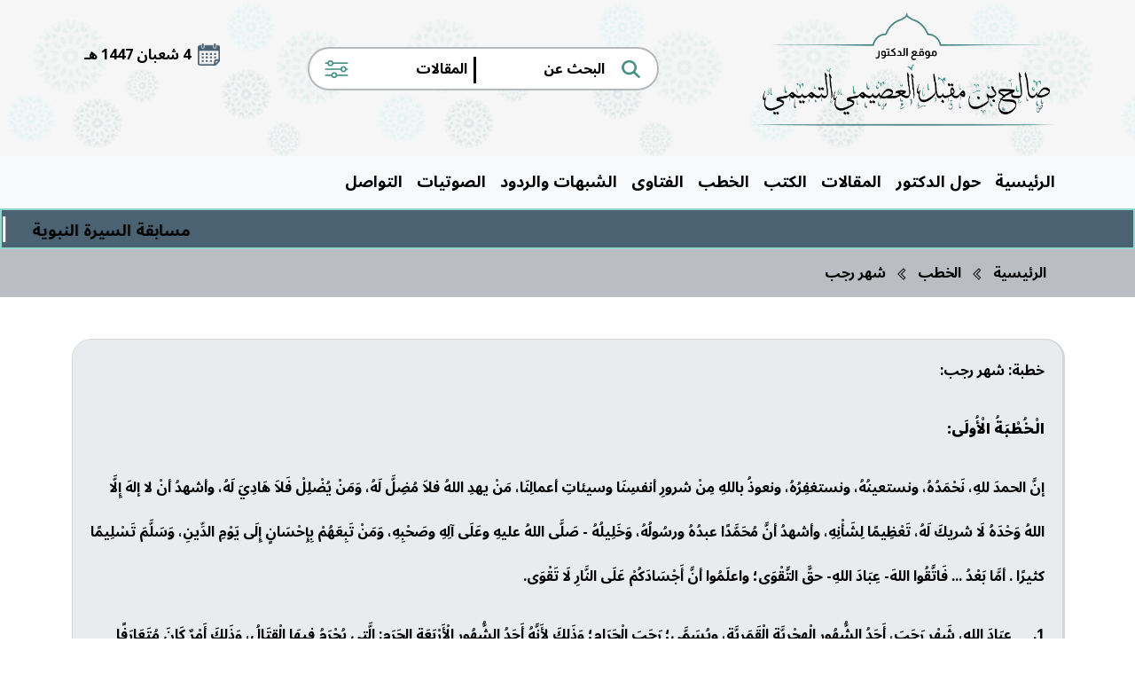

--- FILE ---
content_type: text/html; charset=UTF-8
request_url: https://alislamalnaqi.com/speeches/353-%D8%B4%D9%87%D8%B1-%D8%B1%D8%AC%D8%A8
body_size: 50650
content:
<!DOCTYPE html>
<html dir="rtl" lang="ar">

<head>
    <meta charset="UTF-8">
<meta name="viewport" content="width=device-width,initial-scale=1,maximum-scale=2,shrink-to-fit=no" />
<meta name="description" content="">

<meta property="og:url" content="https://alislamalnaqi.com/speeches/353-%D8%B4%D9%87%D8%B1-%D8%B1%D8%AC%D8%A8">
<meta property="og:type" content="article">
<meta property="og:title" content="الإسلام النقي | شهر رجب(الدكتور صالح العصيمي التميمي)">
<meta property="og:description" content="">
<meta property="og:image" content="/assets/images/favicon.png?id=07aa26cd04a64d21161db6bfb1becfa5">

<meta name="twitter:card" content="summary_large_image">
<meta name="twitter:title" content="الإسلام النقي | شهر رجب(الدكتور صالح العصيمي التميمي)">
<meta name="twitter:description" content="">
<meta name="twitter:image" content="/assets/images/favicon.png?id=07aa26cd04a64d21161db6bfb1becfa5">    <title> شهر رجب | الإسلام النقي (الدكتور صالح العصيمي التميمي) </title>

    <link rel="stylesheet" href="https://cdnjs.cloudflare.com/ajax/libs/twitter-bootstrap/5.2.0/css/bootstrap.rtl.min.css" integrity="sha512-1AUA4XywXUvp1pikc0kOnWxNn8Bm1/svdKiCpQm7i//Ao5Dor/sWF1h1A15fj0Vi69DwrlIpL2rfPYX1YNc+5Q==" crossorigin="anonymous" referrerpolicy="no-referrer" />
    <link rel="stylesheet" href="https://fonts.googleapis.com/icon?family=Material+Icons">
    <link rel="stylesheet" href="https://cdnjs.cloudflare.com/ajax/libs/line-awesome/1.3.0/line-awesome/css/line-awesome.min.css" integrity="sha512-vebUliqxrVkBy3gucMhClmyQP9On/HAWQdKDXRaAlb/FKuTbxkjPKUyqVOxAcGwFDka79eTF+YXwfke1h3/wfg==" crossorigin="anonymous" referrerpolicy="no-referrer" />
    <link rel="stylesheet" href="https://cdnjs.cloudflare.com/ajax/libs/OwlCarousel2/2.3.4/assets/owl.carousel.min.css" integrity="sha512-tS3S5qG0BlhnQROyJXvNjeEM4UpMXHrQfTGmbQ1gKmelCxlSEBUaxhRBj/EFTzpbP4RVSrpEikbmdJobCvhE3g==" crossorigin="anonymous" referrerpolicy="no-referrer" />
    <link rel="stylesheet" href="https://cdnjs.cloudflare.com/ajax/libs/OwlCarousel2/2.3.4/assets/owl.theme.default.min.css" integrity="sha512-sMXtMNL1zRzolHYKEujM2AqCLUR9F2C4/05cdbxjjLSRvMQIciEPCQZo++nk7go3BtSuK9kfa/s+a4f4i5pLkw==" crossorigin="anonymous" referrerpolicy="no-referrer" />
    <link rel="stylesheet" href="https://fonts.googleapis.com/css2?family=Noto Sans Arabic:wght@200;300;400;500;600;700;800;900;1000&display=swap" />
    <link rel="stylesheet" href="/assets/website/vendor/needsharebutton/needsharebutton.min.css?id=5a96253b78340e76ff5d6c752fc672e2" />
    <link rel="stylesheet" href="/assets/website/css/app.css?id=c5b9c68a6923e76817c9ed39c770a572" />

    <link rel="icon" href="/assets/images/favicon.png?id=07aa26cd04a64d21161db6bfb1becfa5">
</head>

<body dir="rtl">
    <header class="main-header">
        <div class="container">
            <div class="row align-items-center">
                <div class="col-lg-4">
                    <a href="https://alislamalnaqi.com">
                        <img src="/assets/website/images/16.png?id=7c877e42047480094d0779cc41d808c8" class="logo" />
                    </a>
                </div>
                <div class="col-lg-6">
                    <form class="search-container mt-4 mt-lg-0" action="https://alislamalnaqi.com/search" method="POST">
                        <input type="hidden" name="_token" value="u2C0yIMyLxU8u6LFuwVWgXIeXGWbZDUVCDfrO8JW">                        <img src="/assets/website/images/3.png?id=e8367004e74fac854890904e015a2e54" class="icons" />
                        <input placeholder="البحث عن" name="search_query" value="">
                        <div class="divider">|</div>
                        <select name="search_type">
                            <option value="articles" >المقالات</option>
                            <option value="fatwas" >الفتاوى</option>
                            <option value="suspicions" >الشبهات والردود</option>
                            <option value="speeches" >الخطب</option>
                            <option value="videos" >الصوتيات</option>
                            <option value="books" >الكتب</option>
                            <option value="memories" >المواقف والذكريات</option>
                            <option value="meetings" >المقابلات الشخصية</option>
                        </select>
                        <img src="/assets/website/images/2.png?id=04b1c2ef03d7622ac17bbc192776e008" class="icons" />
                    </form>
                </div>
                <div class="col-lg-2 mt-4 mt-lg-0 hijri-social-column">
                    <p class="hijri-date">
                        <img src="/assets/website/images/18.png?id=5611440d9bbee7103110c9ba9b27bfd1" />
                        <span>
                            4 شعبان 1447 هـ
                        </span>
                    </p>
                    <ul class="social-ul">
                        
                        
                        
                        
                                            </ul>
                </div>
            </div>
        </div>
    </header>

    <nav id="main-nav" class="navbar navbar-expand-lg navbar-light bg-light">
        <div class="container">
            <button class="navbar-toggler mb-3" type="button" data-bs-toggle="collapse" data-bs-target="#mainNavContent" aria-controls="mainNavContent" aria-expanded="false">
                <span class="navbar-toggler-icon"></span> القائمة الرئيسية            </button>
            <div class="w-100 collapse navbar-collapse show" id="mainNavContent">
                <ul class="d-flex flex-row flex-nowrap overflow-auto text-center navbar-nav me-auto mb-2 mb-lg-0">
                    <li class="nav-item">
                        <a class="nav-link " href="https://alislamalnaqi.com">الرئيسية</a>
                    </li>
                    <li class="nav-item">
                        <a class="nav-link " href="https://alislamalnaqi.com/about">حول الدكتور</a>
                    </li>
                    <li class="nav-item">
                        <a class="nav-link " href="https://alislamalnaqi.com/articles">المقالات</a>
                    </li>
                    <li class="nav-item">
                        <a class="nav-link " href="https://alislamalnaqi.com/books">الكتب</a>
                    </li>
                    <li class="nav-item">
                        <a class="nav-link " href="https://alislamalnaqi.com/speeches">الخطب</a>
                    </li>
                    <li class="nav-item">
                        <a class="nav-link " href="https://alislamalnaqi.com/fatwas">الفتاوى</a>
                    </li>
                    <li class="nav-item">
                        <a class="nav-link " href="https://alislamalnaqi.com/suspicions">الشبهات والردود</a>
                    </li>
                    <li class="nav-item">
                        <a class="nav-link " href="https://alislamalnaqi.com/videos">الصوتيات</a>
                    </li>
                    <li class="nav-item">
                        <a class="nav-link " href="https://alislamalnaqi.com/contact">التواصل</a>
                    </li>
                </ul>
            </div>
        </div>
    </nav>

    <div id="news-marquee">
                <a class="content" href="http://alislamalnaqi.com/display/136#.YxhaAHbP2Uk">مسابقة السيرة النبوية</a>
                <span class="divider">|</span>
                        <a class="content" href="https://www.youtube.com/watch?v=IIhUiT2mR8w">استمع في دقيقة وربع إلى: &quot; الشرك الأصغر&quot; للدكتور/ صالح بن مقبل العصيمي التميمي</a>
                <span class="divider">|</span>
                        <a class="content" href="https://saleh-alosaimi.uroad.app/fatwas/create">يمكنكم الأن إرسال أسئلتكم وسيجيب عليها فضيلة الشيخ الدكتور صالح العصيمي</a>
                    </div>

        <div id="breadcrumb">
        <ul>
            <li>
                <a class="active" href="https://alislamalnaqi.com">الرئيسية </a>
            </li>
            <li>
                <i class="las la-chevron-left"></i>
            </li>

                        <li>
                <a class=" active" href="https://alislamalnaqi.com/speeches">
                    الخطب
                </a>
            </li>

            <li>
                                <i class="las la-chevron-left"></i>
                            </li>
                        <li>
                <a class="" href=" #">
                    شهر رجب
                </a>
            </li>

            <li>
                            </li>
                    </ul>
    </div>
    
<div class="container my-5">
    <div class="row">
        <div class="col-lg-12">
            <div class="content-normal">
                <p style="margin-right:0cm;">خطبة: شهر رجب:&nbsp;</p><p style="margin-right:0cm;text-align:justify;"><strong>الْخُطْبَةُ الْأُولَى:</strong></p><p style="margin-right:0cm;">إنَّ الحمدَ للهِ، نَحْمَدُهُ، ونستعينُهُ، ونستغفِرُهُ، ونعوذُ باللهِ مِنْ شرورِ أنفسِنَا وسيئاتِ أعمالِنَا، مَنْ يهدِ اللهُ فلاَ مُضِلَّ لَهُ، وَمَنْ يُضْلِلْ فَلاَ هَادِيَ لَهُ، وأشهدُ أنْ لا إلهَ إِلَّا اللهُ وَحْدَهُ لَا شريكَ لَهُ، تَعْظِيمًا لِشَأْنِهِ، وأشهدُ أنَّ مُحَمَّدًا عبدُهُ ورسُولُهُ، وَخَلِيلُهُ - صَلَّى اللهُ عليهِ وعَلَى آلِهِ وصَحْبِهِ، وَمَنْ تَبِعَهُمْ بِإِحْسَانٍ إِلَى يَوْمِ الدِّينِ، وَسَلَّمَ تَسْلِيمًا كثيرًا . أمَّا بَعْدُ ... فَاتَّقُوا اللهَ- عِبَادَ اللهِ- حقَّ التَّقْوَى؛ واعلَمُوا أنَّ أَجْسَادَكُمْ عَلَى النَّارِ لَا تَقْوَى.</p><p style="margin-right:0cm;">1.&nbsp; &nbsp; &nbsp; عِبَادَ اللهِ، شَهْر رَجَبَ، أَحَدُ الشُّهُورِ الْهِجْرِيَّةِ الْقَمَرِيَّةِ، ويُسَمَّى؛ رَجَبَ الْحَرَامِ؛ وَذَلِكَ لِأَنَّهُ أَحَدُ الشُّهُورِ الْأَرْبَعَةِ الحَرَمِ: الَّتِي يُحْرَمُ فِيهَا الْقِتَالُ، وَذَلِكَ أَمْرٌ كَانَ مُتَعَارَفًا وَمَشْهُورًا مُنْذ ُ الجاهلية، وأقرهم الإسلام على ذلك.</p><p style="margin-right:0cm;">2.&nbsp; &nbsp; &nbsp; وَرَجَبُ" مِنَ التَّرْجِيبِ بِمَعْنَى التَّعْظِيمِ، وَلَعَلَّ السِّرَ فِي هِذِهِ التَّسْمِيَةِ هُوَ مَا كَانُوا يَخُصُّونُ بِهِ هَذَا الشَّهْرَ مِنْ تَعْظِيمٍ وَتَوْقِيرٍ فِي الْجَاهِلِيَّةِ.</p><p style="margin-right:0cm;">3.&nbsp; &nbsp; &nbsp; وَجَاءَ الْإِسْلَامُ فَعَظَّمَهُ أَيْضًا وَجَعَلَهُ مِنَ الْأَشْهُرِ الْحُرُمِ، فَيَدْخُلُ فِي قَوْلِهِ تَعَالَى: {فَلَا تَظْلِمُوا فِيهِنَّ أَنْفُسَكُمْ} فَالذَّنْبُ فِي الْأَشْهُرِ الْحُرُمِ أَعْظَمُ مِنْ غَيْرِهِ، وَلَا نَزِيدُ عَلَى مَا شَرَّعَ اللهُ لَنَا وَلَا نُنْقِصْ.</p><p style="margin-right:0cm;">4.&nbsp; &nbsp; &nbsp; وَقَدْ ذَكَرَ الله عزوجل في الْقُرْآنُ الْكَرِيمُ الْأَشْهُرَ الْحُرُمَ فِي قَوْلِهِ تَبَارَكَ وَتَعَالَى: (إِنَّ عِدَّةَ الشُّهُور عند الله اثْنَا عَشَرَ شَهْرًا فِي كِتَابِ اللهِ يَوْمَ خَلَقَ السَّمَوَاتِ وَالْأَرْضَ مِنْهَا أَرْبَعَةٌ حُرُمٌ ذَلِكَ الدِّينُ الْقَيِّمُ فَلَا تَظْلِمُوا فِيهِنَّ أَنْفُسَكُمْ).</p><p style="margin-right:0cm;">5.&nbsp; &nbsp; &nbsp; وَهَذِهِ الْأَشْهُرُ الْحُرُمُ هِيَ: ذُو الْقِعْدَةِ وَذُو الْحِجَّةِ وَالْمُحَرَّمُ وَرَجَبُ.</p><p style="margin-right:0cm;">6.&nbsp; &nbsp; &nbsp; قال صلى الله عليه وسلم (إنَّ الزَّمَانَ قَدِ اسْتَدَارَ كَهَيْئَتِهِ يَوْمَ خَلَقَ اللهُ السَّمَاوَاتِ وَالْأَرْضَ، السَّنَةُ اثْنَا عَشَرَ شَهْرًا، مِنْهَا؛ أَرْبَعَةٌ حُرُمٌ: ثَلَاثٌ مُتَوَالِيَاتٌ: ذُو الْقِعْدَةِ وذُو الْحِجَّةِ وَالْمُحَرَّمُ، ورَجَبُ مُضَرَ الَّذي بَيْنَ جُمَادَى وَشَعْبَانَ)) أ َخْرَجَهُ الشَّيْخَانِ.</p><p style="margin-right:0cm;">7.&nbsp; &nbsp; &nbsp; ويُسَمَّى شُهْرُ رَجَبَ "رَجَبَ الْفَرْدَ"؛ وَذَلِكَ لِأَنَّهُ مُنْفَرِدٌ عَنِ الشُّهُورِ الثَّلَاثَةِ الْبَاقِيَةِ مِنَ الْأَشْهُرِ الْحُرُمِ الْأَرْبَعَةِ؛ لِأَنَّ ذُو الْقِعْدَةِ وَذُو الْحِجَّةِ وَالمُحَرَّمَ تَأْتِي تِبَاعًا مُتَوَالِيَةً بَعْضُهَا وَرَاءَ بَعْضٍ، وَلَكِنَّ رَجَبَ يَأْتِي بَعْدَ ذَلِكَ بِخَمْسَةِ شُهُور.</p><p style="margin-right:0cm;">8.&nbsp; &nbsp; &nbsp; وَقَدْ جَاءَ فِي بَعْضِ الْأَحَادِيثِ: قال صلي الله عليه وسلم (الزَّمانُ قَدِ اسْتَدارَ كَهَيْئَتِهِ يَومَ خَلَقَ اللَّهُ السَّمَواتِ والأرْضَ، السَّنَةُ اثْنا عَشَرَ شَهْرًا، مِنْها أرْبَعَةٌ حُرُمٌ، ثَلاثَةٌ مُتَوالِياتٌ: ذُو القَعْدَةِ وذُو الحِجَّةِ والمُحَرَّمُ، ورَجَبُ مُضَرَ، الذي بيْنَ جُمادَى وشَعْبانَ). رواه البخاري ومسلم.</p><p style="margin-right:0cm;">9.&nbsp; &nbsp; &nbsp; وَإِنَّمَا أُضِيفَ الشَّهْرُ إِلَى مُضَرَ؛ لِأَنَّ قَبِيلَةَ مُضَرَ كَانَتْ تُعَظِّمُ هَذَا الشَّهْرَ وَتَصُون حُرْمَتَهُ، فَكَأَنَّهَا اخْتُصَّتْ بِهَذَا الشَّهْرِ، لِأَنَّهَا تُعَظِّمُهُ تَعْظِيمًا شَدِيدًا، وَتَزِيدُ فِي تَعْظِيمِهِ وَاحْتِرَامِه أَكْثَرَ مِمَّا يَفْعَلُ الْآخَرُونَ، فَلَا تُغَيِّر هَذَا الشَّهْرَ عَنْ مَوْعِدِهِ، بَلْ تُوْقِعُهُ فِي وَقْتِهِ.</p><p style="margin-right:0cm;">10.&nbsp; &nbsp; بِخِلَافِ بقية قبائل الجاهلية الَّذِينَ كَانُوا يُغَيِّرُونَ وَيُبَدِّلُونَ فِي الشُّهُورِ بِحَسْبِ حَالَةِ الْحَرْبِ عِنْدَهُمْ.</p><p style="margin-right:0cm;">11.&nbsp; &nbsp; وَهُوَ الْمَذْكُورُ فِي قَوْلِهِ تَعَالَى: ﴿إِنَّمَا النَّسِيءُ زِيَادَةٌ فِي الكُفْرِ يُضَلُّ بِهِ الَّذِينَ كَفَرُوا يُحِلُّونَهُ عَامًا وَيُحَرِّمُونَهُ عَامًا لِيُوَاطِئُوا عِدَّةَ مَا حَرَّمَ اللهُ فَيُحِلُّوا مَا حَرَّمَ اللهُ زُيِّنَ لَهُمْ سُوءُ أَعْمَالِهِمْ وَاللهُ لاَ يَهْدِي القَوْمَ الكَافِرِينَ﴾.</p><p style="margin-right:0cm;">12.&nbsp; &nbsp; وَشَهْرُ رَجَبَ لَمْ يَثْبُتْ بِدَلِيلٍ صَحِيحٍ تَخْصِيصُهُ بِشَيْءٍ مِنَ الْعِبَادَةِ.</p><p style="margin-right:0cm;">13.&nbsp; &nbsp; عباد الله: إِنَّ الْوَاجِبَ فِي مِثْلِ هَذِهِ الْأَشْهُرِ الْحُرُمِ كغيرها من الأشهر: تَرْكُ ظُلْمِ النَّفْسِ فِيهِنَّ بِتَرْكِ الْمُحَرَّمَاتِ، وَتَجَنُّبِ الْمَنْهِيَّاتِ، وَالِاسْتِزَادَةِ مِنْ فِعْلِ الْخَيْرَاتِ، وَالِانْكِبَابِ عَلَى الطَّاعَاتِ وَعِبَادَةِ اللهِ، بِدُونِ ذِكْرِ فَضِيلَةٍ لِعَمَلٍ مُعَيَّنٍ بِدُونِ دَلِيلٍ.</p><p style="margin-right:0cm;">14.&nbsp; &nbsp; فَعِبَادَةُ اللهِ -تَعَالَى- فِي كُلِّ زَمَانٍ وَمَكَانٍ، وَتَزِيدُ فِي مَا خَصَّهُ اللهُ وَرَسُولُهُ -صَلَّى اللهُ عَلَيْهِ وَسَلَّمَ عَنْ غَيْرِهِ مِنَ الشُّهُورِ عَنْ غَيْرِهَا حَيْثُ اخْتُصَّتْ بَعْضُ الشُّهُورِ بِبَعْضِ الْعِبَادَاتِ، كَصِيَامٍ مُعَيَّنٍ وَصَلَاةٍ مُعَيَّنَةٍ أَوْ ذِكْرٍ مُعَيَّنٍ.</p><p style="margin-right:0cm;">15.&nbsp; &nbsp; عبَادَ اللهِ، وَرَدَتْ أَحَادِيثٌ فِي فَضْلِ رَجَبَ غَيْرُ صَحِيحَةٍ أَوْ ضَعِيفَةٌ!! قَالَ الْحَافِظُ ابْنُ حَجَرَ -رَحِمَهُ اللهُ-: "لَمْ يَرِدْ فِي فَضْلِ شَهْرِ رَجَبَ، وَلَا فِي صِيَامِهِ، وَلَا فِي صِيَامِ شَيْءٍ مِنْهُ مُعَيَّنٌ، وَلَا فِي قِيَامِ لَيْلَةٍ مَخْصُوصَةٍ فِيهِ -حَدِيثٌ صَحِيحٌ يَصْلُحُ لِلْحُجَّةِ".&nbsp;</p><p style="margin-right:0cm;">16.&nbsp; &nbsp; عباد الله: اعلموا بأن الْأَحَادِيثُ الصَّرِيحَةُ الْوَارِدَةُ فِي فَضْلِ رَجَبَ أَوْ فَضْلِ صِيَامِهِ أَوْ صِيَامِ شَيْءٍ مِنْهُ تَنْقَسِمُ إِلَى قِسْمَيْنِ:</p><p style="margin-right:0cm;">17.&nbsp; &nbsp; قِسْمٌ ضَعِيفٌ، وَقِسْمٌ مَوْضُوعٌ"!!</p><p style="margin-right:0cm;">18.&nbsp; &nbsp; وقد جمع الحافظ ابن حجر -رَحِمَنا الله وإياه- الضَّعِيفَ فَكَانَ أَحَدَ عَشَرَ حَدِيثًا، وَجَمَعَ الْمَوْضُوعَ فَكَانَ وَاحِدًا وَعِشْرِينَ حَدِيثًا!!وَبَيَانُهَا كَالْآتِي:</p><p style="margin-right:0cm;">19.&nbsp; &nbsp; إِنَّ فِي الْجَنَّةِ نَهْرًا يُقَالُ لَهُ رَجَبُ.. إِلخ [ضَعِيفٌ]&nbsp;</p><p style="margin-right:0cm;">20.&nbsp; &nbsp; كان رَسُولُ اللهِ -صَلَّى اللهُ عَلَيْهِ وَسَلَّمَ إذا دَخَلَ رَجَبُ قَالَ: «اللَّهُمَّ بَارِكْ لَنَا فِي رَجَبَ وَشَعْبَانَ وَبَلِّغْنَا رَمَضَانَ» [ضَعِيفٌ].</p><p style="margin-right:0cm;">21.&nbsp; &nbsp; وحديث (لَمْ يَصُمْ رَسُولُ اللهِ -صَلَّى اللهُ عَلَيْهِ وَسَلَّمَ بَعْدَ رَمَضَانَ إِلَّا رَجَبَ وَشَعْبَانَ [ضَعِيفٌ].</p><p style="margin-right:0cm;">22.&nbsp; &nbsp; وحديث: (رَجَبُ شَهْرُ اللهِ، وَشَعْبَانُ شَهْرِي، و َرَمَضَانُ شَهْرُ أُمَّتِي). حديث [بَاطِلٌ].</p><p style="margin-right:0cm;">23.&nbsp; &nbsp; وحديث (مَنْ صَامَ مِنْ رَجَبَ ... إِيمَانًا وَاحْتِسَابًا ... وَمَنْ صَامَ يَوْمَيْنِ... وَمَنْ صَامَ ثَلَاثَةً... إلى آخر الحديث). فهذا حديث [مَوْضُوعٌ]&nbsp;</p><p style="margin-right:0cm;">24.&nbsp; &nbsp; وحديث: (فَضْلُ رَجَبَ عَلَى سَائِرِ الشُّهُورِ .... إلي آخر الحديث). حديث [مَوْضُوعٌ].</p><p style="margin-right:0cm;">25.&nbsp; &nbsp; وحديث: (رَجَبُ شَهْرُ اللهِ وَيُدْعَى الْأَصَمُ.... إلى آخر الحديث). حديث [مَوْضُوعٌ].</p><p style="margin-right:0cm;">26.&nbsp; &nbsp; وحديث: (مَنْ فَرَّجَ عَنْ مُؤْمِنٍ كُرْبَةً فِي رَجَبَ .... إلى آخر الحديث). حديث [مَوْضُوعٌ]</p><p style="margin-right:0cm;">27.&nbsp; &nbsp; وحديث: (إِنَّ أَيَّامَ رَجَبَ مَكْتُوبَةٌ عَلَى أَبْوَابِ السَّمَاءِ السَّادِسَةِ، فَإِنَ صَامَ الرَّجُلُ مِنْهُ يَوْمًا...&nbsp; إلى آخر الحديث). حديث فِي إِسْنَادِهِ كَذَّابٌ].</p><p style="margin-right:0cm;">28.&nbsp; &nbsp; والأحاديث الْوَارِدُ فِي صَلَاةِ أَوَّلِ لَيْلَةٍ مِنْهُ. [مَوْضُوعٌة].</p><p style="margin-right:0cm;">29.&nbsp; &nbsp; وحديث: (صِيَامُ يَوْمٍ مِنْ رَجَبَ مَعَ صَلَاةِ أَرْبَعِ رَكْعَاتٍ فِيهِ عَلَى كَيْفِيَّةٍ مُعَيَّنَةٍ فِي الْقِرَاءَةِ.) حديث مَوْضُوعٌ].</p><p style="margin-right:0cm;">30.&nbsp; &nbsp; وحديث: (ومَنْ صَلَّى لَيْلَةَ سَبْعٍ وَعِشْرِينَ مِنْ رَجَبَ اثْنَتَيْ عَشْرَةَ رَكْعَةَ... إلى آخر الحديث). حديث [مَوْضُوعٌ]</p><p style="margin-right:0cm;">31.&nbsp; &nbsp; وحديث: (مَنْ صَلَّى لَيْلَةَ النِّصْفِ مِنْ رَجَبَ أَرْبَعَ عَشْرَةَ رَكْعَةً ... إلى آخر الحديث). حديث [موضوع].</p><p style="margin-right:0cm;">32.&nbsp; &nbsp; وحديث: (بُعِثْتُ نَبِيًّا فِي السَّابِعِ وَالْعِشْرِينَ مِنْ رَجَبَ) حديث إِسْنَادُهُ مُنْكَرٌ].</p><p style="margin-right:0cm;">33.&nbsp; &nbsp; وأَحَادِيثٌ كَثِيرَةٌ مُخْتَلِفَةُ اللَّفْظِ وَالسِّيَاقِ، كُلُهُا فِي فَضْلِ صَوْمِ رَجَبَ، وَكُلُّهُا مَوْضُوعَةٌ.</p><p style="margin-right:0cm;">34.&nbsp; &nbsp; قَالَ أَبُو بَكْرٍ الطَّرْطُوشِيِّ ــ رحمنا الله وإياه ــ فِي كِتَابِ " الْبِدَعِ وَالْحَوَادِثِ ": يُكْرَهُ صَوْمُ رَجَبَ عَلَى ثَلَاثَةِ أَوْجُهٍ.</p><p style="margin-right:0cm;">35.&nbsp; &nbsp; لِأَنَّه إِذَا خَصَّهُ الْمُسْلِمُونَ بِالصَّوْمِ مِنْ كُلِ عَامٍ حَسَبِ مَا يَفْعَلُ الْعَوَامُ، فَإِمَّا أَنَّهُ فَرْضٌ كَشَهْرِ رَمَضَانَ!!</p><p style="margin-right:0cm;">36.&nbsp; &nbsp; وَإِمَّا سُنَّةٌ ثَابِتَةٌ كَالسُّنَنِ الثَّابِتَةِ.</p><p style="margin-right:0cm;">37.&nbsp; &nbsp; وَإِمَّا لِأَنَّ الصَّوْمَ فِيهِ مَخْصُوصٌ بِفَضْلِ ثَوَابٍ عَلَى صِيَامِ بَقِيَّةِ الشُّهُورِ!!</p><p style="margin-right:0cm;">38.&nbsp; &nbsp; وَلَوْ كَانَ مِنْ هَذَا شَيْءٌ لَبَيَّنَهُ -صَلَّى اللهُ عَلَيْهِ وَسَلَّمَ-</p><p style="margin-right:0cm;">39.&nbsp; &nbsp; وَقال ابْنُ الْقَيِّمِ -رَحِمَنَا اللهُ وَإِيَّاه: وَكُلُّ حَدِيثٍ فِيهِ ذِكْرِ صَوْمِ رَجَبَ وَصَلَاةِ بَعْضِ اللَّيَالِي فِيهِ فَهُوَ كَذِبٌ مُفْتَرًى).</p><p style="margin-right:0cm;">40.&nbsp; &nbsp; وَمِنَ الْبِدَعِ الَّتِي أُحْدِثَتْ فِي شَهْرِ رَجَبَ صَلَاةُ الرَّغَائِبِ، وَتُسَمَّى أَيْضًا الصَّلَاةُ الِاثْنَا عَشْرِيَّة، وَتُصلَّى فِي أَوَّلِ لَيْلَةِ جُمُعَةٍ مِنْ شَهْرِ رَجَبَ بَيْنَ الْعِشَائَيْنِ، أَوْ بَعْدَ الْعِشَاءِ، بِصِفَاتٍ مَخْصُوصَةٍ، وَسُوَرٍ وَأَدْعِيَةٍ مُعَيَّنَةٍ.</p><p style="margin-right:0cm;">41.&nbsp; &nbsp; وَقَدْ قَالَ عَنْهَا شيخ الإسلام ابْنُ تَيْمِيَّةَ - رَحِمَنَا اللهُ وَإِيَّاه -: "وَأَمَّا صَلَاةُ الرَّغَائبِ فَلَا أَصْلَ لَهَا، بَلْ هِيَ مُحْدَثَةٌ، فَلَا تُسْتَحَبُّ لَا جمَاعَةً وَلَا فُرَادَى، وَقَدْ ثَبَتَ فِي صَحِيحِ مُسْلِمٍ أَنَّ النَّبِيَّ – صَلَّى اللهُ عَلَيْهِ وَسَلَّمَ - نَهَى أَنْ تُخَصَّ لَيْلَةُ الْجُمُعَةِ بِقِيامٍ أَوْ يَوْمُ الْجُمُعَةِ بِصِيامٍ، وَأَمَّا الْأَثَرُ الَّذِي ذُكِرَ&nbsp; &nbsp; فِيهَا، فَهُوَ كَذِبٌ مَوْضُوعٌ بِاتِّفَاقِ الْعُلَمَاءِ، وَلَمْ يَذْكُرْهُ أَحَدٌ مِنَ السَّلَفِ وَالْأَئِمَّةِ أَصْلًا..."؛ ا.هـ</p><p style="margin-right:0cm;">42.&nbsp; &nbsp; عباد الله: وَمِنَ الصَّلَوَاتِ الَّتِي ابْتُدِعَت فِي رَجَبَ صَلَاةُ لَيْلَةِ الْمِعْرَاجِ؛ حَيْثُ تُصَلَّى لَيْلَةَ السَّابِعِ وَالْعِشْرِينَ مِنْ رَجَبَ، وَيَسْتَدِلُّونَ لَهَا بِأَثرٍ جَاءَ فِيهِ: "فِي رَجَبَ لَيْلَةٌ كُتِبَ لِلْعَامِلِ فِيهَا حَسَنَاتُ مِائَةِ سَنَةٍ، وَذَلِكَ لِثَلَاثٍ بَقِينَ مِنْ رَجَبَ". وَضَعَّفَهُ ابْنُ حَجَرَ - رَحِمَنَا اللهُ وَإِيَّاه.</p><p style="margin-right:0cm;">43.&nbsp; &nbsp; وَالْمُخْتَصَرُ الْمُفِيدُ حَوْلَ هَذِهِ الصَّلَوَاتِ مَا ذَكَرَهُ ابْنُ رَجَبَ - رَحِمَنَا اللهُ وَإِيَّاه - حَيْثُ "قَالَ: فَأَمَّا الصَّلَاةُ، فَلَمْ يَصِحَّ فِي شَهْرِ رَجَبَ صَلَاةٌ مَخْصُوصَةٌ تَخْتَصُ بِهِ".</p><p style="margin-right:0cm;">44.&nbsp; &nbsp; قَالَ النَّوَوِيُّ -رَحِمَهُ اللهُ تَعَالَى-: صَلَاةُ الرَّغَائِبِ بِدْعَةٌ قَبِيحَةٌ مُنْكرَةٌ أَشَدَّ إِنْكَارٍ، مُشْتَمِلَةٌ عَلَى مُنْكَرَاتٍ، فَيَتَعَيَّنُ تَرْكُهَا وَالْإِعْرَاضُ عَنْهَا، وَإِنْكَارُهَا عَلَى فَاعِلِهَا.</p><p style="margin-right:0cm;">45.&nbsp; &nbsp; وَمِنَ الْمُحْدَثَاتِ فِي هَذَا الشَّهْرِ الِاحْتِفَالُ فِي لَيْلَةِ السَّابِعِ وَالْعِشْرِينَ مِنْ رَجَبَ وَالَّتِي يَزْعُمُونَ أَنَّهُ أَسْرِيَ بِهِ ﷺ فِي هَذِهِ اللَّيْلَةِ، وَهَذَا كَلَامٌ لَمْ يَثْبُتْ.</p><p style="margin-right:0cm;">46.&nbsp; &nbsp; قَالَ شيخ الإسلام ابْنُ تَيْمِيَّةَ - رَحِمَنَا اللهُ وَإِيَّاه -:(وَلَمْ يَقُمْ دَلِيلٌ مَعْلُومٌ لَا عَلَى شَهْرِهَا، وَلَا عَلَى عَشْرِهَا، وَلَا عَلَى عَيْنِهَا، بَلِ النُّقُولُ فِي ذَلِكَ مُنْقَطِعَةٌ مُخْتَلِفَةٌ، لَيْسَ فِيهَا مَا يُقْطَعُ بِهِ؛ وَلَوْ ثَبَتَ أَيْضَا لَمْ يُشْرَعْ لَهُ احْتِفَالٌ وَلَوْ كَانَ خَيْرًا لَسَبَقَنَا لَهُ النَّبِيُّ ﷺ وَصَحَابَتُهُ، وَخَيْرُ الْهَدْيِ هَدْيُ سَيِّدِنَا مُحَمَّدٍ صَلَّى اللهُ عَلَيْهِ وَسَلَّمَ.</p><p style="margin-right:0cm;">47.&nbsp; &nbsp; واَلنَّبِيُّ صلى الله عليه وسلم اعْتَمَرَ أَرْبَعِ مَرَّاتٍ كُلِّهَا فِي ذِي الْقِعْدَةِ&nbsp; &nbsp; وَمَا نُقِلَ عَنِ ابْنِ عُمَرَ -رَضِيَ اللهُ عَنْهُمَا- فَقَدْ خَالَفَتْهُ عَائِشَةُ -رَضِيَ اللهُ عَنْهَا- كَمَا فِي الصَّحِيحِ، ولو اعتمر بناءاً على حديث ابن عُمر رضي الله عنهما فلا بأس في ذلك نَفَعَنَا اللهُ وَإِيَّاكُمْ بِالْقُرْآنِ الْعَظِيمِ.</p><p style="margin-right:0cm;">48.&nbsp; &nbsp; اللَّهُمَّ رُدَّنَا إِلَيْكَ رَدًّا جَمِيلًا، وَاخْتِمْ بِالصَّالِحَاتِ آجَالَنَا.</p><p style="margin-right:0cm;">49.&nbsp; &nbsp; أَقُولُ مَا تَسْمَعُونَ، وَأَسْتَغْفِرُ اللَّهَ الْعَظِيمَ لِي وَلَكُمْ مِنْ كُلِّ ذَنْبٍ، فَاسْتَغْفِرُوهُ إِنَّهُ هُوَ الْغَفُورُ الرَّحِيمُ.</p><p style="margin-right:0cm;">****************************</p><p style="margin-right:0cm;text-align:justify;">———— الْخُطْبَةُ الثَّانِيَةُ:—————</p><p style="margin-right:18pt;text-align:justify;">الْحَمْدُ لِلَّهِ عَلَى إِحْسَانِهِ، وَالشُّكْرُ لَهُ عَلَى عِظَمِ نِعَمِهِ وَاِمْتِنَانِهِ، وَأَشْهَدُ أَنَّ لَا إِلَهَ إِلَّا اللهُ، وَحْدَهُ لَا شريكَ لَهُ، تَعْظِيمًا لِشَأْنِهِ، وَأَشَهَدُ أَنَّ مُحَمَّدَاً عَبْدَهُ وَرَسُولُهُ، وَخَلِيلَهُ، صَلَّى اللهُ عَلَيْهِ وَعَلَى آلِهِ وَصَحْبِهِ ،وَمَنْ تَبِعَهُمْ بِإِحْسَانٍ إِلَى يَوْمِ الدِّينِ، وَسَلَّمَ تَسْلِيمَاً كَثِيرَاً . أمَّا بَعْدُ ...... فَاِتَّقُوا اللهَ - عِبَادَ اللهِ- حَقَّ التَّقْوَى، وَاِسْتَمْسِكُوا مِنَ الْإِسْلَامِ بِالْعُرْوَةِ الْوُثْقَى، وَاِعْلَمُوا أَنَّ أَجْسَادَكُمْ عَلَى النَّارِ لَا تَقْوَى.</p><p style="margin-right:18pt;">اللَّهُمَّ أَغِثْنَا، اللَّهُمَّ أَغِثْنَا، اللَّهُمَّ أَغِثْنَا، اللَّهُمَّ عَامِلْنَا بِـمَا أَنْتَ أَهْلُهُ، وَلَا تُعَامِلْنَا بِـمَا نَـحْنُ أَهْلُهُ, أَنْتَ أَهْلُ الْـجُودِ وَالْكَرَمِ، وَالْفَضْلِ والإِحْسَانِ, اللَّهُمَّ اِرْحَمْ بِلَادَكَ, وَعِبَادَكَ, اللَّهُمَّ اِرْحَمْ الشُّيُوخَ الرُّكَّعَ، وَالْبَهَائِمَ الرُّتَّعَ&nbsp; اللَّهُمَّ اِسْقِنَا الْغَيْثَ وَلَا تَـجْعَلْنَا مِنَ الْقَانِطِيـنَ، اللَّهُمَّ صَيِّبًا نَافِعًا, اللَّهُمَّ صَيِّبًا نَافِعًا, اللَّهُمَّ صَيِّبًا نَافِعًا، يَا ذَا الجـلَالِ، والإِكْرامِ, يَا ذَا الجـلَالِ، والإِكْرامِ، أَكْرِمْنَا&nbsp; وَأَنْزِلْ عَلَيْنَا مِنْ بَرَكَاتِ السَّمَاءِ, اللَّهُمَّ اسْقِنَا الْغَيْثَ وَلَا تَجْعَلْنَا مِنَ الْقَانِطِينَ, اللَّهُمَّ اسْقِنَا غَيْثًا هَنِيئًا مَرِيئًا، اللَّهُمَّ اسْقِنَا غَيْثًا هَنِيئًا مَرِيئًا، اللَّهُمَّ اسْقِنَا غَيْثًا هَنِيئًا مَرِيئًا.</p><p style="margin-right:18pt;">اللَّهُمَّ احْفَظْنَا بِحِفْظِكَ، وَوَفِّقْ وَلِيَّ أَمْرِنَا، وَوَلِيَّ عَهْدِهِ لِمَا تُحِبُّ وَتَرْضَى؛ وَاحْفَظْ لِبِلَادِنَا الْأَمْنَ وَالْأَمَانَ، وَالسَّلَامَةَ وَالْإِسْلَامَ، وَانْصُرِ الْمُجَاهِدِينَ عَلَى حُدُودِ بِلَادِنَا؛ وَانْشُرِ الرُّعْبَ فِي قُلُوبِ أَعْدَائِنَا،اللَّهُمَّ إِنَّا نَسْأَلُكَ مِنْ خَيْرِ مَا سَأَلَكَ مِنْهُ عَبْدُكَ وَنَبِيُّكَ مُحَمَّدٌ صَلَّى اللَّهُ عَلَيْهِ وَسَلَّمَ ، وَنَعُوذُ بِكَ مِنْ شَرِّ مَا اسْتَعَاذَ مِنْهُ عَبْدُكَ وَنَبِيُّكَ مُحَمَّدٌ صَلَّى اللَّهُ عَلَيْهِ وَسَلَّمَ،&nbsp;&nbsp;</p><p style="margin-right:18pt;">اللَّهُمَّ إِنَّكَ عَفُوٌّ تُحِبُّ الْعَفْوَ فَاعْفُ عَنَّا،</p><p style="margin-right:18pt;">اللَّهُمَّ إِنِّا نَسْأَلُكَ الْعَافِيَةَ فِي الدُّنْيَا وَالآخِرَةِ&nbsp;</p><p style="margin-right:18pt;">اللَّهُمَّ امْدُدْ عَلَيْنَا سِتْرَكَ فِي الدُّنْيَا وَالآخِرَةِ،اللَّهُمَّ أَصْلِحْ لَنَا النِّيَّةَ وَالذُرِّيَّةَ وَالْأَزْوَاجَ وَالْأَوْلَادَ،اللَّهُمَّ اجْعَلْنَا هُدَاةً مَهْدِيِّينَ، رَبَّنَا آتِنَا فِي الدُّنْيَا حَسَنَةً وَفِي الْآخِرَةِ حَسَنَةً، وَقِنَا عَذَابَ النَّارِ. سُبْحَانَ رَبِّكَ رَبِّ الْعِزَّةِ عَمَّا يَصِفُونَ، وَسَلَامٌ عَلَى الْـمُرْسَلِينَ، وَالْحَمْدُ لِلهِ رَبِّ الْعَالَمِينَ. وَقُومُوا إِلَى صَلَاتِكمْ يَرْحَـمـْكُمُ اللهُ.</p><p style="margin-right:18pt;text-align:justify;">&nbsp;</p><p style="margin-right:18pt;text-align:justify;">&nbsp;</p><p style="margin-right:0cm;">&nbsp;</p><p style="margin-right:0cm;">&nbsp;</p><p style="margin-right:0cm;">&nbsp;</p><p style="margin-right:0cm;">&nbsp;</p><p style="margin-right:0cm;"><span style="color:black;">&nbsp;</span></p><p style="margin-right:0cm;">&nbsp;</p><p style="margin-right:0cm;">&nbsp;</p><p style="margin-right:0cm;">&nbsp;</p><p style="margin-right:18pt;text-align:justify;">&nbsp;</p><p style="margin-right:18pt;text-align:justify;">&nbsp;</p><p style="margin-right:0cm;">&nbsp;</p><p style="margin-right:0cm;">&nbsp;</p><p style="margin-right:0cm;">&nbsp;</p><p style="margin-right:0cm;">&nbsp;</p><p style="margin-right:0cm;"><span style="color:black;">&nbsp;</span></p><p style="margin-right:0cm;">&nbsp;</p><p style="margin-right:0cm;">&nbsp;</p><p style="margin-right:0cm;">&nbsp;</p><p style="margin-right:18pt;text-align:justify;">&nbsp;</p><p style="margin-right:18pt;text-align:justify;">&nbsp;</p><p style="margin-right:18pt;">&nbsp;</p><p style="margin-right:0cm;text-align:justify;">&nbsp;</p><p style="margin-right:18pt;">&nbsp;</p><p style="margin-right:21.15pt;">&nbsp;</p><p style="margin-right:0cm;">&nbsp;</p><p style="margin-right:0cm;">&nbsp;</p>
            </div>
        </div>
    </div>
</div>

<script>window.jsConfig = window.jsConfig || {};jsConfig.locale = {"global":{"alislamalnaqi":"\u0627\u0644\u0625\u0633\u0644\u0627\u0645 \u0627\u0644\u0646\u0642\u064a","add":"\u0625\u0636\u0627\u0641\u0629","show":"\u0639\u0631\u0636","login":"\u062a\u0633\u062c\u064a\u0644 \u0627\u0644\u062f\u062e\u0648\u0644","click_to_choose":"\u0627\u0646\u0642\u0631 \u0644\u0644\u0627\u062e\u062a\u064a\u0627\u0631","edit":"\u062a\u0639\u062f\u064a\u0644","delete":"\u062d\u0630\u0641","options":"\u0627\u0644\u062e\u064a\u0627\u0631\u0627\u062a","save":"\u062d\u0641\u0638","yes":"\u0646\u0639\u0645","no":"\u0644\u0627","logout":"\u062a\u0633\u062c\u064a\u0644 \u0627\u0644\u062e\u0631\u0648\u062c","previewX":"\u0645\u0639\u0627\u064a\u0646\u0629 :X","all":"\u0627\u0644\u0643\u0644","not_exists":"\u063a\u064a\u0631 \u0645\u0648\u062c\u0648\u062f","are_you_sure":"\u0647\u0644 \u0623\u0646\u062a \u0645\u062a\u0623\u0643\u062f ?","all_rights_reserved":"\u062c\u0645\u064a\u0639 \u062d\u0642\u0648\u0642 \u0627\u0644\u0646\u0634\u0631 \u0645\u062d\u0641\u0648\u0638\u0629 \u0644\u0645\u0648\u0642\u0639 \u0627\u0644\u062f\u0643\u062a\u0648\u0631 \u0635\u0627\u0644\u062d \u0628\u0646 \u0645\u0642\u0628\u0644 \u0627\u0644\u062a\u0645\u064a\u0645\u064a","arabic":"\u0627\u0644\u0639\u0631\u0628\u064a\u0629","english":"\u0627\u0644\u0625\u0646\u0643\u0644\u064a\u0632\u064a\u0629","forgot_password":"\u0646\u0633\u064a\u062a \u0643\u0644\u0645\u0629 \u0627\u0644\u0645\u0631\u0648\u0631","send_reset_password_link":"\u0625\u0631\u0633\u0627\u0644 \u0631\u0627\u0628\u0637 \u0627\u0633\u062a\u0639\u0627\u062f\u0629 \u0643\u0644\u0645\u0629 \u0627\u0644\u0645\u0631\u0648\u0631","reset_password":"\u0627\u0633\u062a\u0639\u0627\u062f\u0629 \u0643\u0644\u0645\u0629 \u0627\u0644\u0645\u0631\u0648\u0631","homepage":"\u0627\u0644\u0631\u0626\u064a\u0633\u064a\u0629","admins":"\u0627\u0644\u0645\u0633\u062a\u062e\u062f\u0645\u064a\u0646","profile":"\u0627\u0644\u0635\u0641\u062d\u0629 \u0627\u0644\u0634\u062e\u0635\u064a\u0629","admins_management":"\u0625\u062f\u0627\u0631\u0629 \u0627\u0644\u0645\u0633\u062a\u062e\u062f\u0645\u064a\u0646","roles":"\u0627\u0644\u0623\u062f\u0648\u0627\u0631","has_all_permissions":"\u064a\u0645\u062a\u0644\u0643 \u0643\u0644 \u0627\u0644\u0635\u0644\u0627\u062d\u064a\u0627\u062a","hijri_code":"\u0647\u0640","searching_for":"\u0627\u0644\u0628\u062d\u062b \u0639\u0646","sliders":"\u0627\u0644\u0625\u0639\u0644\u0627\u0646\u0627\u062a","news":"\u0627\u0644\u0623\u062e\u0628\u0627\u0631","contacts":"\u062a\u0648\u0627\u0635\u0644 \u0645\u0639\u0646\u0627","contact":"\u0627\u0644\u062a\u0648\u0627\u0635\u0644","content":"\u0627\u0644\u0645\u062d\u062a\u0648\u0649","genreal_informations":"\u0627\u0644\u0645\u0639\u0644\u0648\u0645\u0627\u062a \u0627\u0644\u0639\u0627\u0645\u0629","books":"\u0627\u0644\u0643\u062a\u0628","book_types":{"book":"\u0643\u062a\u0627\u0628","research":"\u0628\u062d\u062b","recommended_research":"\u0628\u062d\u062b \u0645\u0648\u0635\u0649 \u0628\u0647","title":"\u0646\u0648\u0639 \u0627\u0644\u0643\u062a\u0627\u0628"},"articles":"\u0627\u0644\u0645\u0642\u0627\u0644\u0627\u062a","categories":"\u0627\u0644\u062a\u0635\u0646\u064a\u0641\u0627\u062a","speeches":"\u0627\u0644\u062e\u0637\u0628","videos":"\u0627\u0644\u0635\u0648\u062a\u064a\u0627\u062a","about_sheikh":"\u062d\u0648\u0644 \u0627\u0644\u062f\u0643\u062a\u0648\u0631","about":"\u062d\u0648\u0644 \u0627\u0644\u0645\u0648\u0642\u0639","meetings":"\u0627\u0644\u0645\u0642\u0627\u0628\u0644\u0627\u062a \u0627\u0644\u0634\u062e\u0635\u064a\u0629","memories":"\u0627\u0644\u0645\u0648\u0627\u0642\u0641 \u0648\u0627\u0644\u0630\u0643\u0631\u064a\u0627\u062a","broadcast_message":"\u0646\u0634\u0631 \u0631\u0633\u0627\u0644\u0629","newsletters":"\u0627\u0644\u0642\u0627\u0626\u0645\u0629 \u0627\u0644\u0628\u0631\u064a\u062f\u064a\u0629","send":"\u0625\u0631\u0633\u0627\u0644","sheikh_saleh_alosaimi":"\u0627\u0644\u062f\u0643\u062a\u0648\u0631 \u0635\u0627\u0644\u062d \u0627\u0644\u0639\u0635\u064a\u0645\u064a","fatwas":"\u0627\u0644\u0641\u062a\u0627\u0648\u0649","suspicions":"\u0627\u0644\u0634\u0628\u0647\u0627\u062a \u0648\u0627\u0644\u0631\u062f\u0648\u062f","latest_articles":"\u0623\u062d\u062f\u062b \u0627\u0644\u0645\u0642\u0627\u0644\u0627\u062a","latest_suspicions":"\u0623\u062d\u062f\u062b \u0627\u0644\u0634\u0628\u0647\u0627\u062a \u0648\u0627\u0644\u0631\u062f\u0648\u062f","latest_speeches":"\u0623\u062d\u062f\u062b \u0627\u0644\u062e\u0637\u0628","latest_books":"\u0623\u062d\u062f\u062b \u0627\u0644\u0643\u062a\u0628","subject_name":"\u0627\u0633\u0645 \u0627\u0644\u0645\u0627\u062f\u0629","date_of_publication":"\u062a\u0627\u0631\u064a\u062e \u0627\u0644\u0646\u0634\u0631","views":"\u0627\u0644\u0645\u0634\u0627\u0647\u062f\u0627\u062a","most_visited":"\u0627\u0644\u0623\u0643\u062b\u0631 \u0632\u064a\u0627\u0631\u0629\u064b","most_downloaded":"\u0627\u0644\u0623\u0643\u062b\u0631 \u062a\u062d\u0645\u064a\u0644\u0627\u064b","contact_with_Sheikh":"\u062a\u0648\u0627\u0635\u0644 \u0645\u0639 \u0627\u0644\u062f\u0643\u062a\u0648\u0631","subscribe_newsletter":"\u0627\u0644\u0627\u0634\u062a\u0631\u0627\u0643 \u0641\u064a \u0627\u0644\u0642\u0627\u0626\u0645\u0629 \u0627\u0644\u0628\u0631\u064a\u062f\u064a\u0629","subscribe":"\u0627\u0634\u062a\u0631\u0627\u0643","subscribe_to_the_Sheikh_mailing_list_to_receive_the_Sheikh_new_items":"\u0627\u0634\u062a\u0631\u0643 \u0628\u0627\u0644\u0642\u0627\u0626\u0645\u0629 \u0627\u0644\u0628\u0631\u064a\u062f\u064a\u0629 \u0644\u0644\u062f\u0643\u062a\u0648\u0631 \u0644\u064a\u0635\u0644\u0643 \u062c\u062f\u064a\u062f \u0627\u0644\u062f\u0643\u062a\u0648\u0631 \u0635\u0627\u0644\u062d \u0627\u0644\u0639\u0635\u064a\u0645\u064a \u0645\u0646 \u0627\u0644\u0645\u062d\u0627\u0636\u0631\u0627\u062a \u0648\u0627\u0644\u062f\u0631\u0648\u0633 \u0648\u0627\u0644\u0645\u0648\u0627\u0639\u064a\u062f","resume":"\u0627\u0644\u0633\u064a\u0631\u0629 \u0627\u0644\u0630\u0627\u062a\u064a\u0629","read_more":"\u0642\u0631\u0627\u0621\u0629 \u0627\u0644\u0645\u0632\u064a\u062f","read_less":"\u0642\u0631\u0627\u0621\u0629 \u0623\u0642\u0644","share":"\u0645\u0634\u0627\u0631\u0643\u0629","researches":"\u0623\u0628\u062d\u0627\u062b","recommended_researches":"\u0623\u0628\u062d\u0627\u062b \u0645\u0648\u0635\u0649 \u0628\u0647\u0627","download":"\u062a\u062d\u0645\u064a\u0644","browse":"\u062a\u0635\u0641\u062d","send_your_question_to_sheikh":"\u0642\u0645 \u0628\u0625\u0631\u0633\u0627\u0644 \u0633\u0624\u0627\u0644\u0643 \u0645\u0646 \u062e\u0644\u0627\u0644 \u062a\u0639\u0628\u0626\u0629 \u0627\u0644\u0646\u0645\u0648\u0630\u062c \u0628\u0627\u0644\u0623\u0633\u0641\u0644 \u060c \u0648\u0633\u064a\u062c\u064a\u0628 \u0639\u0644\u064a\u0647 \u0627\u0644\u062f\u0643\u062a\u0648\u0631 \u0635\u0627\u0644\u062d \u0627\u0644\u0639\u0635\u064a\u0645\u064a \u0641\u064a \u0623\u0642\u0631\u0628 \u0648\u0642\u062a \u0628\u0625\u0630\u0646 \u0627\u0644\u0644\u0647:","send_your_suspicion_to_sheikh":"\u0642\u0645 \u0628\u0625\u0631\u0633\u0627\u0644 \u0634\u0628\u0647\u062a\u0643 \u0645\u0646 \u062e\u0644\u0627\u0644 \u062a\u0639\u0628\u0626\u0629 \u0627\u0644\u0646\u0645\u0648\u0630\u062c \u0628\u0627\u0644\u0623\u0633\u0641\u0644 \u060c \u0648\u0633\u064a\u062c\u064a\u0628 \u0639\u0644\u064a\u0647 \u0627\u0644\u062f\u0643\u062a\u0648\u0631 \u0635\u0627\u0644\u062d \u0627\u0644\u0639\u0635\u064a\u0645\u064a \u0641\u064a \u0623\u0642\u0631\u0628 \u0648\u0642\u062a \u0628\u0625\u0630\u0646 \u0627\u0644\u0644\u0647:","send_your_fatwa_to_sheikh":"\u0642\u0645 \u0628\u0625\u0631\u0633\u0627\u0644 \u0627\u0644\u0641\u062a\u0648\u0649 \u0627\u0644\u062e\u0627\u0635\u0629 \u0628\u0643 \u0645\u0646 \u062e\u0644\u0627\u0644 \u062a\u0639\u0628\u0626\u0629 \u0627\u0644\u0646\u0645\u0648\u0630\u062c \u0628\u0627\u0644\u0623\u0633\u0641\u0644 \u060c \u0648\u0633\u064a\u062c\u064a\u0628 \u0639\u0644\u064a\u0647 \u0627\u0644\u062f\u0643\u062a\u0648\u0631 \u0635\u0627\u0644\u062d \u0627\u0644\u0639\u0635\u064a\u0645\u064a \u0641\u064a \u0623\u0642\u0631\u0628 \u0648\u0642\u062a \u0628\u0625\u0630\u0646 \u0627\u0644\u0644\u0647:","send_email":"\u0625\u0631\u0633\u0627\u0644 \u0631\u0633\u0627\u0644\u0629 \u0628\u0631\u064a\u062f \u0625\u0644\u0643\u062a\u0631\u0648\u0646\u064a","make_call":"\u0625\u062c\u0631\u0627\u0621 \u0627\u062a\u0635\u0627\u0644","send_suspicion":"\u0625\u0631\u0633\u0627\u0644 \u0634\u0628\u0647\u0629","send_fatwa":"\u0625\u0631\u0633\u0627\u0644 \u0641\u062a\u0648\u0649","show_suspicion":"\u0645\u0634\u0627\u0647\u062f\u0629 \u0627\u0644\u0634\u0628\u0647\u0629","show_fatwa":"\u0645\u0634\u0627\u0647\u062f\u0629 \u0627\u0644\u0641\u062a\u0648\u0649","suspicion_answered":"\u062a\u0645\u062a \u0627\u0644\u0625\u062c\u0627\u064a\u0629 \u0639\u0644\u0649 \u0627\u0644\u0634\u0628\u0647\u0629","fatwa_answered":"\u062a\u0645\u062a \u0627\u0644\u0625\u062c\u0627\u064a\u0629 \u0639\u0644\u0649 \u0627\u0644\u0641\u062a\u0648\u0649","next":"\u0627\u0644\u062a\u0627\u0644\u064a","previous":"\u0627\u0644\u0633\u0627\u0628\u0642","category":"\u0627\u0644\u062a\u0635\u0646\u064a\u0641","not_answered":"\u0644\u0645 \u064a\u062a\u0645 \u0627\u0644\u0625\u062c\u0627\u0628\u0629 \u0639\u0646\u0647","answered":"\u062a\u0645\u062a \u0627\u0644\u0625\u062c\u0627\u0628\u0629 \u0639\u0646\u0647","items_count_chart":"\u0627\u0644\u0631\u0633\u0645 \u0627\u0644\u0628\u064a\u0627\u0646\u064a \u0644\u0639\u062f\u062f \u0639\u0646\u0627\u0635\u0631 \u0627\u0644\u0645\u0648\u0642\u0639","books_count":"\u0639\u062f\u062f \u0627\u0644\u0643\u062a\u0628","researches_count":"\u0639\u062f\u062f \u0627\u0644\u0623\u0628\u062d\u0627\u062b","recommended_researches_count":"\u0639\u062f\u062f \u0627\u0644\u0623\u0628\u062d\u0627\u062b \u0627\u0644\u0645\u0648\u0635\u0649 \u0628\u0647\u0627","total":"\u0627\u0644\u0645\u062c\u0645\u0648\u0639","website_links":"\u0627\u0644\u0642\u0627\u0626\u0645\u0629 \u0627\u0644\u0631\u0626\u064a\u0633\u064a\u0629"}};</script><footer id="main-footer">
    <div class="container">
        <div class="row align-items-center">
            <div class="col-lg-4">
                <form action="https://alislamalnaqi.com/newsletter" method="POST">
                    <input type="hidden" name="_token" value="u2C0yIMyLxU8u6LFuwVWgXIeXGWbZDUVCDfrO8JW">                    <h5>
                        <img src="/assets/website/images/14.png?id=399507aa942ace94224b1ae58f034934" /> الاشتراك في القائمة البريدية                    </h5>
                    <p>
                        اشترك بالقائمة البريدية للدكتور ليصلك جديد الدكتور صالح العصيمي من المحاضرات والدروس والمواعيد                    </p>
                    
                    <input class="form-control" name="email" type="email" />
                    <div class="btn-container">
                        <button type="submit">اشتراك</button>
                    </div>
                </form>

            </div>

            <div class="col-lg-3 offset-lg-5 mt-5 mt-lg-0">
                <img src="/assets/website/images/saleh gragiate-02.png?id=e14270a662b24241bf46ca1bfa460741" width="100%" />
                <ul class="social-ul">
                    
                    
                    
                    
                                    </ul>
            </div>
        </div>
    </div>

</footer>

<div id="sub-footer">
    جميع حقوق النشر محفوظة لموقع الدكتور صالح بن مقبل التميمي</div>

<script src="https://cdnjs.cloudflare.com/ajax/libs/jquery/3.6.1/jquery.min.js" integrity="sha512-aVKKRRi/Q/YV+4mjoKBsE4x3H+BkegoM/em46NNlCqNTmUYADjBbeNefNxYV7giUp0VxICtqdrbqU7iVaeZNXA==" crossorigin="anonymous" referrerpolicy="no-referrer"></script>
<script src="https://cdnjs.cloudflare.com/ajax/libs/twitter-bootstrap/5.2.0/js/bootstrap.bundle.min.js" integrity="sha512-9GacT4119eY3AcosfWtHMsT5JyZudrexyEVzTBWV3viP/YfB9e2pEy3N7WXL3SV6ASXpTU0vzzSxsbfsuUH4sQ==" crossorigin="anonymous" referrerpolicy="no-referrer"></script>
<script src="https://cdnjs.cloudflare.com/ajax/libs/jQuery.Marquee/1.6.0/jquery.marquee.min.js" integrity="sha512-JHJv/L48s1Hod24iSI0u9bcF/JlUi+YaxliKdbasnw/U1Lp9xxWkaZ3O5OuQPMkVwOVXeFkF4n4176ouA6Py3A==" crossorigin="anonymous" referrerpolicy="no-referrer"></script>
<script src="https://cdnjs.cloudflare.com/ajax/libs/OwlCarousel2/2.3.4/owl.carousel.min.js" integrity="sha512-bPs7Ae6pVvhOSiIcyUClR7/q2OAsRiovw4vAkX+zJbw3ShAeeqezq50RIIcIURq7Oa20rW2n2q+fyXBNcU9lrw==" crossorigin="anonymous" referrerpolicy="no-referrer"></script>
<script src="https://cdnjs.cloudflare.com/ajax/libs/jquery.nicescroll/3.7.6/jquery.nicescroll.min.js" integrity="sha512-zMfrMAZYAlNClPKjN+JMuslK/B6sPM09BGvrWlW+cymmPmsUT1xJF3P4kxI3lOh9zypakSgWaTpY6vDJY/3Dig==" crossorigin="anonymous" referrerpolicy="no-referrer"></script>
<script src="/assets/website/vendor/needsharebutton/needsharebutton.min.js?id=f2dcbd329db28a6b9b1f4a1ee31a8f3f"></script>
<script src="/assets/website/js/app.js?id=b78fcbbb23b72f610f949c48645cc5d1">
</script>


</body>

</html>